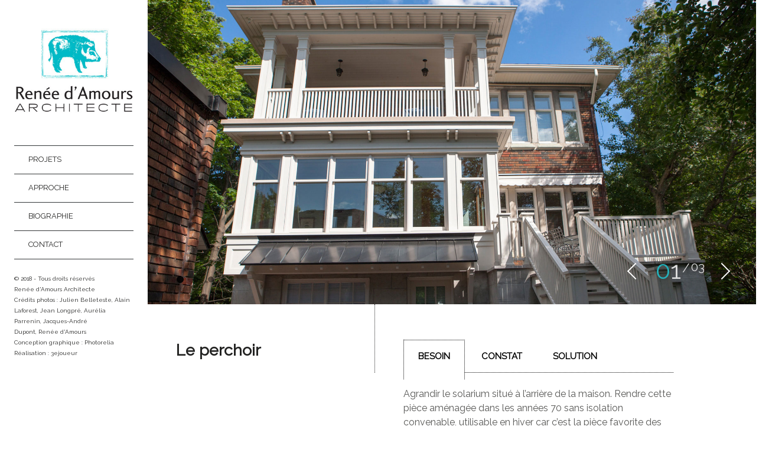

--- FILE ---
content_type: text/html; charset=UTF-8
request_url: http://www.damoursarchitecte.com/lens_portfolio/le-perchoir/
body_size: 43592
content:
<!DOCTYPE html>
<!--[if lt IE 7]> <html class="lt-ie9 lt-ie8 lt-ie7" lang="fr-FR"> <![endif]-->
<!--[if IE 7]>    <html class="lt-ie9 lt-ie8" lang="fr-FR"> <![endif]-->
<!--[if IE 8]>    <html class="lt-ie9" lang="fr-FR"> <![endif]-->
<!--[if gt IE 8]><!--> <html lang="fr-FR"  class="no-android-browser"> <!--<![endif]-->
<head>
<meta http-equiv="content-type" content="text/html; charset=UTF-8">
<meta name="viewport" content="width=device-width, initial-scale=1">
<title>Le perchoir | Renée d&#039;Amours Architecte</title>
<link rel="profile" href="http://gmpg.org/xfn/11">

<link rel="pingback" href="http://www.damoursarchitecte.com/xmlrpc.php">
<meta http-equiv="X-UA-Compatible" content="IE=edge,chrome=1">

<meta name="HandheldFriendly" content="True">
<meta name="apple-touch-fullscreen" content="yes" />
<meta name="MobileOptimized" content="320">
<link rel="pingback" href="http://www.damoursarchitecte.com/xmlrpc.php">

<meta name='robots' content='max-image-preview:large' />
<link rel='dns-prefetch' href='//maps.google.com' />
<link rel='dns-prefetch' href='//fonts.googleapis.com' />
<link rel="alternate" type="application/rss+xml" title="Renée d&#039;Amours Architecte &raquo; Flux" href="http://www.damoursarchitecte.com/feed/" />
<link rel="alternate" type="application/rss+xml" title="Renée d&#039;Amours Architecte &raquo; Flux des commentaires" href="http://www.damoursarchitecte.com/comments/feed/" />
<link rel="alternate" title="oEmbed (JSON)" type="application/json+oembed" href="http://www.damoursarchitecte.com/wp-json/oembed/1.0/embed?url=http%3A%2F%2Fwww.damoursarchitecte.com%2Flens_portfolio%2Fle-perchoir%2F" />
<link rel="alternate" title="oEmbed (XML)" type="text/xml+oembed" href="http://www.damoursarchitecte.com/wp-json/oembed/1.0/embed?url=http%3A%2F%2Fwww.damoursarchitecte.com%2Flens_portfolio%2Fle-perchoir%2F&#038;format=xml" />
<style id='wp-img-auto-sizes-contain-inline-css' type='text/css'>
img:is([sizes=auto i],[sizes^="auto," i]){contain-intrinsic-size:3000px 1500px}
/*# sourceURL=wp-img-auto-sizes-contain-inline-css */
</style>
<link rel='stylesheet' id='google-webfonts-css' href='http://fonts.googleapis.com/css?family=Roboto%3A300%2C500%2C300italic%2C500italic%7COpen+Sans%3A300%2C400%2C700%2C300italic%2C400italic%2C700italic%7CJosefin+Slab%3A400%2C600%2C700%7CCrimson+Text%3A400%2C400italic&#038;ver=eb9e87ebcf63dcdecf9d9664e0f1b0e0' type='text/css' media='all' />
<link rel='stylesheet' id='wpgrade-main-style-css' href='http://www.damoursarchitecte.com/wp-content/themes/lens/theme-content/css/style.css?ver=201405131803' type='text/css' media='all' />
<style id='wpgrade-main-style-inline-css' type='text/css'>

.inverse a,
.highlighted,
blockquote:before,
.emphasized:before,
.menu-item--main:hover > a,
.menu-item--main:focus > a,
.menu-item--main:active > a,
.menu-item--main.current-menu-item > a,
.menu-item--main.current-menu-ancestor > a,
.menu-item--main.current-menu-parent > a,
.mosaic__filter-item.active, .mosaic__filter-item:hover,
.complete i,
.liked i,
.article-timestamp--single .article-timestamp__date,
a:hover > i.pixcode--icon,
.btn:hover, .wpcf7-submit:hover, .form-submit #comment-submit:hover,
.widget--header a:hover,
a.site-home-link, .site-navigation--mobile .menu-item:hover > a,
.site-navigation--mobile .menu-item.current-menu-ancestor > a, 
.site-navigation--mobile .menu-item.current-menu-parent > a,
.site-navigation--mobile .menu-item.current-menu-item > a,
.cart--widget .cart-link:hover,
.mosaic__pagination .prev:hover, .mosaic__pagination .next:hover {
    color: #25afb9;
}

.rsNavSelected,
.pin_ring--outer,
.liked i,
.btn, .wpcf7-submit, .form-submit #comment-submit,
.progressbar__progress,
.rsNavSelected,
.product__badge, .cart--widget .cart__btn .cart-size,
.woocommerce-page .woocommerce-message .pixcode--icon,
.woocommerce-page .woocommerce-info .pixcode--icon {
    background-color: #25afb9;
}

.image__item-meta, .mfp-video:hover .image__item-meta, .external_url:hover .image__item-meta, .article--product:hover .product__container {
    background-color: #25afb9;
    background-color: rgba(37,175,185, 0.8);
}

.mosaic__item--page-title-mobile .image__item-meta
.touch .mosaic__item--page-title .image__item-meta, .touch .mosaic__item--page-title-mobile .image__item-meta {
    background-color: rgba(37,175,185, 0.8);
}

.loading .pace .pace-activity,
.no-touch .arrow-button:hover {
    border-color: #25afb9 ;
}

.loading .pace .pace-activity {
    border-top-color: transparent;
}

.menu-item--main.current-menu-item:after,
.menu-item--main.current-menu-ancestor:after,
.menu-item--main.current-menu-parent:after,
.menu-item--main:hover:after,
.menu-item--main:focus:after,
.menu-item--main:active:after,
.site-navigation--mobile .menu-item.current-menu-parent:after, 
.site-navigation--mobile .menu-item:hover:after, 
.site-navigation--mobile .menu-item:focus:after, 
.site-navigation--mobile .menu-item:active:after  {
    border-top-color: #25afb9 ;
}

.header:before {
    background-image: -webkit-gradient(linear, 50% 0%, 50% 100%, color-stop(50%, #25afb9), color-stop(100%, #464a4d));
    background-image: -webkit-linear-gradient(#25afb9 50%, #464a4d);
    background-image: -moz-linear-gradient(#25afb9 50%, #464a4d);
    background-image: -o-linear-gradient(#25afb9 50%, #464a4d);
    background-image: linear-gradient(#25afb9 50%, #464a4d);
}

.lt-ie9 .header:before {
    filter: progid:DXImageTransform.Microsoft.gradient(gradientType=0, startColorstr='#FFFFFC00', endColorstr='#FF464A4D');
}


html,
.wpcf7-form-control:not([type="submit"]),
.wp-caption-text,
blockquote:before,
ol li,
.comment__timestamp,
.meta-box__box-title,
.header-quote-content blockquote .author_description,
.testimonial__author-title,
.widget-content {
    font-family: Raleway;
}

.count, .count sup,
.header-quote-content blockquote,
.article-timestamp,
.progressbar__title,
.progressbar__tooltip,
.testimonial__content,
.testimonial__author-name,
.tweet__meta,
.search-query,
.mfp-title,
.entry__content ul li,
.hN, .alpha, h1,
.beta, h2, .gamma, h3,
.masonry__item .entry__title,
.single-portfolio-fullwidth .entry__title,
.delta, h4, .epsilon, h5, .zeta, h6,
.comment__author-name,
.entry__meta-box a {
    font-family: Raleway}

.image__plus-icon,
.image_item-description,
.image_item-category,
.btn, .wpcf7-submit, .form-submit #comment-submit,
.header,
.header .hN,
.header .alpha,
.header h1,
.header .beta,
.header h2,
.header .gamma,
.header h3,
.header .masonry__item .entry__title,
.masonry__item .header .entry__title,
.header .single-portfolio-fullwidth .entry__title,
.single-portfolio-fullwidth .header .entry__title,
.header .delta,
.header h4,
.header .epsilon,
.header h5,
.header .zeta,
.header h6,
.footer .hN,
.footer .alpha, .footer h1,
.footer .beta,
.footer h2,
.footer .gamma,
.footer h3,
.footer .masonry__item .entry__title,
.masonry__item .footer .entry__title,
.footer .single-portfolio-fullwidth .entry__title,
.single-portfolio-fullwidth .footer .entry__title,
.footer .delta,
.footer h4,
.footer .epsilon,
.footer h5,
.footer .zeta,
.footer h6,
.text-link,
.projects_nav-item a {
    font-family: Raleway;
}


/*# sourceURL=wpgrade-main-style-inline-css */
</style>
<style id='wp-emoji-styles-inline-css' type='text/css'>

	img.wp-smiley, img.emoji {
		display: inline !important;
		border: none !important;
		box-shadow: none !important;
		height: 1em !important;
		width: 1em !important;
		margin: 0 0.07em !important;
		vertical-align: -0.1em !important;
		background: none !important;
		padding: 0 !important;
	}
/*# sourceURL=wp-emoji-styles-inline-css */
</style>
<style id='wp-block-library-inline-css' type='text/css'>
:root{--wp-block-synced-color:#7a00df;--wp-block-synced-color--rgb:122,0,223;--wp-bound-block-color:var(--wp-block-synced-color);--wp-editor-canvas-background:#ddd;--wp-admin-theme-color:#007cba;--wp-admin-theme-color--rgb:0,124,186;--wp-admin-theme-color-darker-10:#006ba1;--wp-admin-theme-color-darker-10--rgb:0,107,160.5;--wp-admin-theme-color-darker-20:#005a87;--wp-admin-theme-color-darker-20--rgb:0,90,135;--wp-admin-border-width-focus:2px}@media (min-resolution:192dpi){:root{--wp-admin-border-width-focus:1.5px}}.wp-element-button{cursor:pointer}:root .has-very-light-gray-background-color{background-color:#eee}:root .has-very-dark-gray-background-color{background-color:#313131}:root .has-very-light-gray-color{color:#eee}:root .has-very-dark-gray-color{color:#313131}:root .has-vivid-green-cyan-to-vivid-cyan-blue-gradient-background{background:linear-gradient(135deg,#00d084,#0693e3)}:root .has-purple-crush-gradient-background{background:linear-gradient(135deg,#34e2e4,#4721fb 50%,#ab1dfe)}:root .has-hazy-dawn-gradient-background{background:linear-gradient(135deg,#faaca8,#dad0ec)}:root .has-subdued-olive-gradient-background{background:linear-gradient(135deg,#fafae1,#67a671)}:root .has-atomic-cream-gradient-background{background:linear-gradient(135deg,#fdd79a,#004a59)}:root .has-nightshade-gradient-background{background:linear-gradient(135deg,#330968,#31cdcf)}:root .has-midnight-gradient-background{background:linear-gradient(135deg,#020381,#2874fc)}:root{--wp--preset--font-size--normal:16px;--wp--preset--font-size--huge:42px}.has-regular-font-size{font-size:1em}.has-larger-font-size{font-size:2.625em}.has-normal-font-size{font-size:var(--wp--preset--font-size--normal)}.has-huge-font-size{font-size:var(--wp--preset--font-size--huge)}.has-text-align-center{text-align:center}.has-text-align-left{text-align:left}.has-text-align-right{text-align:right}.has-fit-text{white-space:nowrap!important}#end-resizable-editor-section{display:none}.aligncenter{clear:both}.items-justified-left{justify-content:flex-start}.items-justified-center{justify-content:center}.items-justified-right{justify-content:flex-end}.items-justified-space-between{justify-content:space-between}.screen-reader-text{border:0;clip-path:inset(50%);height:1px;margin:-1px;overflow:hidden;padding:0;position:absolute;width:1px;word-wrap:normal!important}.screen-reader-text:focus{background-color:#ddd;clip-path:none;color:#444;display:block;font-size:1em;height:auto;left:5px;line-height:normal;padding:15px 23px 14px;text-decoration:none;top:5px;width:auto;z-index:100000}html :where(.has-border-color){border-style:solid}html :where([style*=border-top-color]){border-top-style:solid}html :where([style*=border-right-color]){border-right-style:solid}html :where([style*=border-bottom-color]){border-bottom-style:solid}html :where([style*=border-left-color]){border-left-style:solid}html :where([style*=border-width]){border-style:solid}html :where([style*=border-top-width]){border-top-style:solid}html :where([style*=border-right-width]){border-right-style:solid}html :where([style*=border-bottom-width]){border-bottom-style:solid}html :where([style*=border-left-width]){border-left-style:solid}html :where(img[class*=wp-image-]){height:auto;max-width:100%}:where(figure){margin:0 0 1em}html :where(.is-position-sticky){--wp-admin--admin-bar--position-offset:var(--wp-admin--admin-bar--height,0px)}@media screen and (max-width:600px){html :where(.is-position-sticky){--wp-admin--admin-bar--position-offset:0px}}

/*# sourceURL=wp-block-library-inline-css */
</style><style id='global-styles-inline-css' type='text/css'>
:root{--wp--preset--aspect-ratio--square: 1;--wp--preset--aspect-ratio--4-3: 4/3;--wp--preset--aspect-ratio--3-4: 3/4;--wp--preset--aspect-ratio--3-2: 3/2;--wp--preset--aspect-ratio--2-3: 2/3;--wp--preset--aspect-ratio--16-9: 16/9;--wp--preset--aspect-ratio--9-16: 9/16;--wp--preset--color--black: #000000;--wp--preset--color--cyan-bluish-gray: #abb8c3;--wp--preset--color--white: #ffffff;--wp--preset--color--pale-pink: #f78da7;--wp--preset--color--vivid-red: #cf2e2e;--wp--preset--color--luminous-vivid-orange: #ff6900;--wp--preset--color--luminous-vivid-amber: #fcb900;--wp--preset--color--light-green-cyan: #7bdcb5;--wp--preset--color--vivid-green-cyan: #00d084;--wp--preset--color--pale-cyan-blue: #8ed1fc;--wp--preset--color--vivid-cyan-blue: #0693e3;--wp--preset--color--vivid-purple: #9b51e0;--wp--preset--gradient--vivid-cyan-blue-to-vivid-purple: linear-gradient(135deg,rgb(6,147,227) 0%,rgb(155,81,224) 100%);--wp--preset--gradient--light-green-cyan-to-vivid-green-cyan: linear-gradient(135deg,rgb(122,220,180) 0%,rgb(0,208,130) 100%);--wp--preset--gradient--luminous-vivid-amber-to-luminous-vivid-orange: linear-gradient(135deg,rgb(252,185,0) 0%,rgb(255,105,0) 100%);--wp--preset--gradient--luminous-vivid-orange-to-vivid-red: linear-gradient(135deg,rgb(255,105,0) 0%,rgb(207,46,46) 100%);--wp--preset--gradient--very-light-gray-to-cyan-bluish-gray: linear-gradient(135deg,rgb(238,238,238) 0%,rgb(169,184,195) 100%);--wp--preset--gradient--cool-to-warm-spectrum: linear-gradient(135deg,rgb(74,234,220) 0%,rgb(151,120,209) 20%,rgb(207,42,186) 40%,rgb(238,44,130) 60%,rgb(251,105,98) 80%,rgb(254,248,76) 100%);--wp--preset--gradient--blush-light-purple: linear-gradient(135deg,rgb(255,206,236) 0%,rgb(152,150,240) 100%);--wp--preset--gradient--blush-bordeaux: linear-gradient(135deg,rgb(254,205,165) 0%,rgb(254,45,45) 50%,rgb(107,0,62) 100%);--wp--preset--gradient--luminous-dusk: linear-gradient(135deg,rgb(255,203,112) 0%,rgb(199,81,192) 50%,rgb(65,88,208) 100%);--wp--preset--gradient--pale-ocean: linear-gradient(135deg,rgb(255,245,203) 0%,rgb(182,227,212) 50%,rgb(51,167,181) 100%);--wp--preset--gradient--electric-grass: linear-gradient(135deg,rgb(202,248,128) 0%,rgb(113,206,126) 100%);--wp--preset--gradient--midnight: linear-gradient(135deg,rgb(2,3,129) 0%,rgb(40,116,252) 100%);--wp--preset--font-size--small: 13px;--wp--preset--font-size--medium: 20px;--wp--preset--font-size--large: 36px;--wp--preset--font-size--x-large: 42px;--wp--preset--spacing--20: 0.44rem;--wp--preset--spacing--30: 0.67rem;--wp--preset--spacing--40: 1rem;--wp--preset--spacing--50: 1.5rem;--wp--preset--spacing--60: 2.25rem;--wp--preset--spacing--70: 3.38rem;--wp--preset--spacing--80: 5.06rem;--wp--preset--shadow--natural: 6px 6px 9px rgba(0, 0, 0, 0.2);--wp--preset--shadow--deep: 12px 12px 50px rgba(0, 0, 0, 0.4);--wp--preset--shadow--sharp: 6px 6px 0px rgba(0, 0, 0, 0.2);--wp--preset--shadow--outlined: 6px 6px 0px -3px rgb(255, 255, 255), 6px 6px rgb(0, 0, 0);--wp--preset--shadow--crisp: 6px 6px 0px rgb(0, 0, 0);}:where(.is-layout-flex){gap: 0.5em;}:where(.is-layout-grid){gap: 0.5em;}body .is-layout-flex{display: flex;}.is-layout-flex{flex-wrap: wrap;align-items: center;}.is-layout-flex > :is(*, div){margin: 0;}body .is-layout-grid{display: grid;}.is-layout-grid > :is(*, div){margin: 0;}:where(.wp-block-columns.is-layout-flex){gap: 2em;}:where(.wp-block-columns.is-layout-grid){gap: 2em;}:where(.wp-block-post-template.is-layout-flex){gap: 1.25em;}:where(.wp-block-post-template.is-layout-grid){gap: 1.25em;}.has-black-color{color: var(--wp--preset--color--black) !important;}.has-cyan-bluish-gray-color{color: var(--wp--preset--color--cyan-bluish-gray) !important;}.has-white-color{color: var(--wp--preset--color--white) !important;}.has-pale-pink-color{color: var(--wp--preset--color--pale-pink) !important;}.has-vivid-red-color{color: var(--wp--preset--color--vivid-red) !important;}.has-luminous-vivid-orange-color{color: var(--wp--preset--color--luminous-vivid-orange) !important;}.has-luminous-vivid-amber-color{color: var(--wp--preset--color--luminous-vivid-amber) !important;}.has-light-green-cyan-color{color: var(--wp--preset--color--light-green-cyan) !important;}.has-vivid-green-cyan-color{color: var(--wp--preset--color--vivid-green-cyan) !important;}.has-pale-cyan-blue-color{color: var(--wp--preset--color--pale-cyan-blue) !important;}.has-vivid-cyan-blue-color{color: var(--wp--preset--color--vivid-cyan-blue) !important;}.has-vivid-purple-color{color: var(--wp--preset--color--vivid-purple) !important;}.has-black-background-color{background-color: var(--wp--preset--color--black) !important;}.has-cyan-bluish-gray-background-color{background-color: var(--wp--preset--color--cyan-bluish-gray) !important;}.has-white-background-color{background-color: var(--wp--preset--color--white) !important;}.has-pale-pink-background-color{background-color: var(--wp--preset--color--pale-pink) !important;}.has-vivid-red-background-color{background-color: var(--wp--preset--color--vivid-red) !important;}.has-luminous-vivid-orange-background-color{background-color: var(--wp--preset--color--luminous-vivid-orange) !important;}.has-luminous-vivid-amber-background-color{background-color: var(--wp--preset--color--luminous-vivid-amber) !important;}.has-light-green-cyan-background-color{background-color: var(--wp--preset--color--light-green-cyan) !important;}.has-vivid-green-cyan-background-color{background-color: var(--wp--preset--color--vivid-green-cyan) !important;}.has-pale-cyan-blue-background-color{background-color: var(--wp--preset--color--pale-cyan-blue) !important;}.has-vivid-cyan-blue-background-color{background-color: var(--wp--preset--color--vivid-cyan-blue) !important;}.has-vivid-purple-background-color{background-color: var(--wp--preset--color--vivid-purple) !important;}.has-black-border-color{border-color: var(--wp--preset--color--black) !important;}.has-cyan-bluish-gray-border-color{border-color: var(--wp--preset--color--cyan-bluish-gray) !important;}.has-white-border-color{border-color: var(--wp--preset--color--white) !important;}.has-pale-pink-border-color{border-color: var(--wp--preset--color--pale-pink) !important;}.has-vivid-red-border-color{border-color: var(--wp--preset--color--vivid-red) !important;}.has-luminous-vivid-orange-border-color{border-color: var(--wp--preset--color--luminous-vivid-orange) !important;}.has-luminous-vivid-amber-border-color{border-color: var(--wp--preset--color--luminous-vivid-amber) !important;}.has-light-green-cyan-border-color{border-color: var(--wp--preset--color--light-green-cyan) !important;}.has-vivid-green-cyan-border-color{border-color: var(--wp--preset--color--vivid-green-cyan) !important;}.has-pale-cyan-blue-border-color{border-color: var(--wp--preset--color--pale-cyan-blue) !important;}.has-vivid-cyan-blue-border-color{border-color: var(--wp--preset--color--vivid-cyan-blue) !important;}.has-vivid-purple-border-color{border-color: var(--wp--preset--color--vivid-purple) !important;}.has-vivid-cyan-blue-to-vivid-purple-gradient-background{background: var(--wp--preset--gradient--vivid-cyan-blue-to-vivid-purple) !important;}.has-light-green-cyan-to-vivid-green-cyan-gradient-background{background: var(--wp--preset--gradient--light-green-cyan-to-vivid-green-cyan) !important;}.has-luminous-vivid-amber-to-luminous-vivid-orange-gradient-background{background: var(--wp--preset--gradient--luminous-vivid-amber-to-luminous-vivid-orange) !important;}.has-luminous-vivid-orange-to-vivid-red-gradient-background{background: var(--wp--preset--gradient--luminous-vivid-orange-to-vivid-red) !important;}.has-very-light-gray-to-cyan-bluish-gray-gradient-background{background: var(--wp--preset--gradient--very-light-gray-to-cyan-bluish-gray) !important;}.has-cool-to-warm-spectrum-gradient-background{background: var(--wp--preset--gradient--cool-to-warm-spectrum) !important;}.has-blush-light-purple-gradient-background{background: var(--wp--preset--gradient--blush-light-purple) !important;}.has-blush-bordeaux-gradient-background{background: var(--wp--preset--gradient--blush-bordeaux) !important;}.has-luminous-dusk-gradient-background{background: var(--wp--preset--gradient--luminous-dusk) !important;}.has-pale-ocean-gradient-background{background: var(--wp--preset--gradient--pale-ocean) !important;}.has-electric-grass-gradient-background{background: var(--wp--preset--gradient--electric-grass) !important;}.has-midnight-gradient-background{background: var(--wp--preset--gradient--midnight) !important;}.has-small-font-size{font-size: var(--wp--preset--font-size--small) !important;}.has-medium-font-size{font-size: var(--wp--preset--font-size--medium) !important;}.has-large-font-size{font-size: var(--wp--preset--font-size--large) !important;}.has-x-large-font-size{font-size: var(--wp--preset--font-size--x-large) !important;}
/*# sourceURL=global-styles-inline-css */
</style>

<style id='classic-theme-styles-inline-css' type='text/css'>
/*! This file is auto-generated */
.wp-block-button__link{color:#fff;background-color:#32373c;border-radius:9999px;box-shadow:none;text-decoration:none;padding:calc(.667em + 2px) calc(1.333em + 2px);font-size:1.125em}.wp-block-file__button{background:#32373c;color:#fff;text-decoration:none}
/*# sourceURL=/wp-includes/css/classic-themes.min.css */
</style>
<link rel='stylesheet' id='contact-form-7-css' href='http://www.damoursarchitecte.com/wp-content/plugins/contact-form-7/includes/css/styles.css?ver=6.1.4' type='text/css' media='all' />
<link rel='stylesheet' id='child-theme-style-css' href='http://www.damoursarchitecte.com/wp-content/themes/reneedamours/style.css?ver=eb9e87ebcf63dcdecf9d9664e0f1b0e0' type='text/css' media='all' />
<script type="text/javascript" src="http://www.damoursarchitecte.com/wp-includes/js/jquery/jquery.min.js?ver=3.7.1" id="jquery-core-js"></script>
<script type="text/javascript" src="http://www.damoursarchitecte.com/wp-includes/js/jquery/jquery-migrate.min.js?ver=3.4.1" id="jquery-migrate-js"></script>
<script type="text/javascript" src="http://www.damoursarchitecte.com/wp-content/themes/lens/theme-content/js/vendor/modernizr-2.6.2.min.js?ver=eb9e87ebcf63dcdecf9d9664e0f1b0e0" id="modernizr-js"></script>
<link rel="https://api.w.org/" href="http://www.damoursarchitecte.com/wp-json/" /><link rel="EditURI" type="application/rsd+xml" title="RSD" href="http://www.damoursarchitecte.com/xmlrpc.php?rsd" />

<link rel="canonical" href="http://www.damoursarchitecte.com/lens_portfolio/le-perchoir/" />
<link rel='shortlink' href='http://www.damoursarchitecte.com/?p=493' />
<link rel='icon' href="http://www.damoursarchitecte.com/wp-content/uploads/2014/03/favicon-damours.jpg" >
<link rel="apple-touch-icon" href="http://www.damoursarchitecte.com/wp-content/uploads/2014/04/rd_logo77px.jpg" >
<meta name="msapplication-TileColor" content="#f01d4f">
<meta name="msapplication-TileImage" content="http://www.damoursarchitecte.com/wp-content/uploads/2014/03/logo-damours-144x144px.jpg" >
<style type="text/css">
	span.oe_textdirection { unicode-bidi: bidi-override; direction: rtl; }
	span.oe_displaynone { display: none; }
</style>

<script type="text/javascript">

	WebFontConfig = {
		google: { families: ["Raleway","Raleway","Raleway"] }
	};
	(function() {
		var wf = document.createElement('script');
		wf.src = (document.location.protocol == 'https:' ? 'https' : 'http') +
			'://ajax.googleapis.com/ajax/libs/webfont/1/webfont.js';
		wf.type = 'text/javascript';
		wf.async = 'true';
		var s = document.getElementsByTagName('script')[0];
		s.parentNode.insertBefore(wf, s);
	})();

</script>

</head>
<body class="wp-singular lens_portfolio-template-default single single-lens_portfolio postid-493 wp-theme-lens wp-child-theme-reneedamours single-portfolio-fullwidth header-inverse" data-ajaxloading data-smoothscrolling >
    <div class="pace">
        <div class="pace-activity"></div>
    </div>
    <div id="page">
        <nav class="navigation  navigation--mobile">
            <h2 class="accessibility">Primary Mobile Navigation</h2>
            <nav class="menu-header-menu-container"><ul id="wpgrade-main-nav-mobile" class="site-navigation site-navigation--main site-navigation--mobile"><li id="menu-item-401" class="menu-item menu-item-type-post_type menu-item-object-page menu-item-home menu-item-401"><a href="http://www.damoursarchitecte.com/">Projets</a></li>
<li id="menu-item-430" class="menu-item menu-item-type-post_type menu-item-object-page menu-item-430"><a href="http://www.damoursarchitecte.com/approche/">Approche</a></li>
<li id="menu-item-787" class="menu-item menu-item-type-post_type menu-item-object-page menu-item-787"><a href="http://www.damoursarchitecte.com/biographie-2/">Biographie</a></li>
<li id="menu-item-987" class="menu-item menu-item-type-post_type menu-item-object-page menu-item-987"><a href="http://www.damoursarchitecte.com/contact/">Contact</a></li>
</ul></nav>            <div class="nav-meta">
                                        
                <div class="site-info">
                    <p style="font-size: 10px;">© 2018 - Tous droits réservés<br />
Renée d'Amours Architecte<br />
Crédits photos : Julien Belleteste, Alain Laforest, Jean Longpré, Aurélia Parrenin, Jacques-André Dupont, Renée d'Amours<br />
Conception graphique : <a title="Photorelia" href="http://www.photorelia.com/" target="_blank" rel="noopener">Photorelia<br />
</a>Réalisation : <a title="3ejoueur" href="http://www.3ejoueur.com" target="_blank" rel="noopener">3ejoueur</a></p>
<p style="font-size: 11px;">
                </div><!-- .site-info -->
            </div>  
        </nav>        
        <div class="wrapper">
            <div class="header" data-smoothscrolling>
    <header class="site-header">
        <div class="site-header__branding">
                            <div class="site-logo site-logo--image site-logo--image-2x">
                    <a class="site-home-link" href="http://www.damoursarchitecte.com" title="Renée d&#039;Amours Architecte">
                                                <img src="http://www.damoursarchitecte.com/wp-content/uploads/2014/04/zf4-logodamours-200px.jpg" data-logo2x="http://www.damoursarchitecte.com/wp-content/uploads/2014/04/rd_logo_mobile.png" rel="logo" alt="Renée d&#039;Amours Architecte"/>
                    </a>
                </div>
                    </div>
        <!-- <span class="site-navigation__trigger js-nav-trigger"><i class="icon-reorder"></i><i class="icon-remove"></i></span> -->
        <div class="site-navigation__trigger js-nav-trigger"><span class="nav-icon"></span></div>
        <div class="header__inner-wrap">
            <div id="navigation" class="djax-updatable">
                <nav class="menu-header-menu-container"><ul id="wpgrade-main-nav-desktop" class="site-navigation site-navigation--main"><li id="nav-menu-item-401" class="site-navigation__menu-item  menu-item menu-item--main menu-item--even menu-item-depth-0 menu-item menu-item-type-post_type menu-item-object-page menu-item-home"><a href="http://www.damoursarchitecte.com/" class="menu-link main-menu-link">Projets</a></li>
<li id="nav-menu-item-430" class="site-navigation__menu-item  menu-item menu-item--main menu-item--even menu-item-depth-0 menu-item menu-item-type-post_type menu-item-object-page"><a href="http://www.damoursarchitecte.com/approche/" class="menu-link main-menu-link">Approche</a></li>
<li id="nav-menu-item-787" class="site-navigation__menu-item  menu-item menu-item--main menu-item--even menu-item-depth-0 menu-item menu-item-type-post_type menu-item-object-page"><a href="http://www.damoursarchitecte.com/biographie-2/" class="menu-link main-menu-link">Biographie</a></li>
<li id="nav-menu-item-987" class="site-navigation__menu-item  menu-item menu-item--main menu-item--even menu-item-depth-0 menu-item menu-item-type-post_type menu-item-object-page"><a href="http://www.damoursarchitecte.com/contact/" class="menu-link main-menu-link">Contact</a></li>
</ul></nav>            </div>
            
        </div>
    </header>
        <footer id="colophon" class="site-footer" role="contentinfo">
        
        <div class="site-info text--right">
            <p style="font-size: 10px;">© 2018 - Tous droits réservés<br />
Renée d'Amours Architecte<br />
Crédits photos : Julien Belleteste, Alain Laforest, Jean Longpré, Aurélia Parrenin, Jacques-André Dupont, Renée d'Amours<br />
Conception graphique : <a title="Photorelia" href="http://www.photorelia.com/" target="_blank" rel="noopener">Photorelia<br />
</a>Réalisation : <a title="3ejoueur" href="http://www.3ejoueur.com" target="_blank" rel="noopener">3ejoueur</a></p>
<p style="font-size: 11px;">
        </div><!-- .site-info -->
    </footer><!-- #colophon -->
</div><!-- .header --><div id="main" class="content djax-updatable">
	    <div class="featured-image">
                <div class="pixslider js-pixslider" 
            data-bullets 
            data-customarrows
            data-sliderpauseonhover 
            data-imagealigncenter data-imagescale="fill" 
            data-slidertransition="move"
             >
            	                <div class="pixslider__slide" itemtype="http://schema.org/ImageObject" >
	                    <img src="http://www.damoursarchitecte.com/wp-content/uploads/2014/04/1-perchoir_a1z9862.jpg" class="rsImg" alt="Renée d'Amours Architecte - Projet Perchoir 1" itemprop="contentURL" />
                         
	                </div>
                	                <div class="pixslider__slide" itemtype="http://schema.org/ImageObject" >
	                    <img src="http://www.damoursarchitecte.com/wp-content/uploads/2014/04/2-perchoir_a1z9864.jpg" class="rsImg" alt="Renée d'Amours Architecte - Projet Perchoir 2" itemprop="contentURL" />
                         
	                </div>
                	                <div class="pixslider__slide" itemtype="http://schema.org/ImageObject" >
	                    <img src="http://www.damoursarchitecte.com/wp-content/uploads/2014/04/3-perchoir_a1z9743.jpg" class="rsImg" alt="Renée d'Amours Architecte - Projet Perchoir 3" itemprop="contentURL" />
                         
	                </div>
                        </div>
    </div>
           

    <div class="page-content single-portfolio-fullwidth">
        <div class="page-main">
            <article id="post-493" class="entry__body post-493 lens_portfolio type-lens_portfolio status-publish has-post-thumbnail hentry lens_portfolio_categories-projet">
                <div class="row">
                    <div class="project--fullwidth__header">
                        <header class="entry__header">
                            <h1 class="entry__title">Le perchoir</h1>
                            <div class="entry__meta entry__meta--project cf hand-visible">
							 
							                                    
							<div class="entry__meta-box meta-box--categories">
								<span class="meta-box__box-title">Rempli sous: </span>
																<a href="http://www.damoursarchitecte.com/portfolio-category/projet/" rel="category">
									Projet								</a>
															</div>
							 
                            </div>
                        </header><!-- .entry-header -->
                    </div>
                    <div class="project--fullwidth__content">
                        <div class="entry__content project-entry-content">
                            <div class="pixcode  pixcode--tabs">
    <ul class="pixcode--tabs__nav  nav  nav-tabs">
                        <li class="active">
	                <a href="#ui-tab-069767b0ab0dea" data-toggle="tab">Besoin</a>                </li>
                            <li class="">
	                <a href="#ui-tab-169767b0ab0def" data-toggle="tab">Constat</a>                </li>
                            <li class="">
	                <a href="#ui-tab-269767b0ab0df0" data-toggle="tab">Solution</a>                </li>
                </ul>
    <div class="pixcode--tabs__content  tab-content">
                        <div class="tab-pane active" id="ui-tab-069767b0ab0dea">
                    
<p>Agrandir le solarium situé à l’arrière de la maison. Rendre cette pièce aménagée dans les années 70 sans isolation convenable, utilisable en hiver car c’est la pièce favorite des propriétaires de la maison.</p>
                </div>
                            <div class="tab-pane " id="ui-tab-169767b0ab0def">
                    
<p>La principale caractéristique du solarium c’est qu’une fois à l’intérieur on a l’impression d’être suspendus dans la nature. Ces clients aiment l’extérieur mais ne fréquentent ni le balcon ni la cour arrière de leur maison. Ils considèrent que ces espaces manquent d’intimité et ont l’impression de s’y trouver chez les voisins.</p>
                </div>
                            <div class="tab-pane " id="ui-tab-269767b0ab0df0">
                    
<p>Refonte de la partie arrière de la maison en conservant les dimensions originales et l’esprit de ce lieu d’exception. Augmentation de l’impression de corpulence de la structure pour la rendre compatible avec le style général de la maison. Préservation de l’impression de suspension ressentie en utilisant des matériaux légers. Ajout d’intimité en choisissant des gardes corps plus volumineux et en ajoutant une couverture au balcon situé à l’étage supérieur. Les propriétaires profitent désormais abondement de la totalité de cet espace en toute intimité.</p>
                </div>
                </div>
    <hr class="separator  separator--striped">
</div>                        </div><!-- .entry__content -->
                    </div>
                </div>
                <footer class="entry__meta entry__body cf to-hand-visible">

                    <hr class="separator separator--dotted" />

                    <div class="entry__meta entry__meta--project cf">
                         
                                                            
						<div class="entry__meta-box meta-box--categories">
							<span class="meta-box__box-title">Rempli sous: </span>
														<a href="http://www.damoursarchitecte.com/portfolio-category/projet/" rel="category">
								Projet							</a>
													</div>
                         
                    </div>                
                </footer>

                <div class="row">
                    <div class="project--fullwidth__separator--header">
                    	<!--3ejoueur-->
                        <!--<hr class="separator separator--striped separator--full-left"/>-->
                    </div>
                    <div class="project--fullwidth__separator--content">
                    	<!--3ejoueur-->
                        <!--<hr class="separator separator--striped"/>-->
                    </div>
                </div>

                <footer class="entry__meta  entry__meta--social  entry__body  flexbox  cf">
                                    </footer><!-- .entry-meta -->
                            </article><!-- #post -->
                        <section class="related-projects_container entry__body">
                <header class="related-projects_header">
                                       <nav class="projects_nav">
                       <ul class="projects_nav-list">
                           <li class="projects_nav-item">
                                <a href="http://www.damoursarchitecte.com/lens_portfolio/le-remue-meninges/" rel="next"><span class="prev">&#8592;</span>Précédent</a>                            </li>
                           <li class="projects_nav-item">
                                <a href="http://www.damoursarchitecte.com/projets/">
                                    Tous les projets                                </a>
                            </li>
                            <li class="projects_nav-item">
                                <a href="http://www.damoursarchitecte.com/lens_portfolio/le-monastere/" rel="prev">Next<span class="next">&#8594;</span></a>                            </li>
                       </ul>
                   </nav>
                </header>        
                            </section>
        </div>
    </div><!-- #page-content -->
</div><!-- .content -->        </div><!-- .wrapper -->
                    <div id="footer-sidebar" class="content">
                <div id="footer-sidebar1">
                <aside id="randomtext-2" class="widget randomtext"><blockquote class="pixcode  pixcode--testimonial  testimonial testimonial--small-text">
    <div class="testimonial__content">

Nous construisons comme nous écrivons : pour garder à l’esprit ce qui compte pour nous.

</div>

    
        
            <div class="testimonial__author-name">Alain de Botton</div>
        
        
        
    </blockquote>
</aside>                </div>
            </div>
    </div><!-- #page -->
<!-- Google Analytics tracking code test -->
<script>
  (function(i,s,o,g,r,a,m){i['GoogleAnalyticsObject']=r;i[r]=i[r]||function(){
  (i[r].q=i[r].q||[]).push(arguments)},i[r].l=1*new Date();a=s.createElement(o),
  m=s.getElementsByTagName(o)[0];a.async=1;a.src=g;m.parentNode.insertBefore(a,m)
  })(window,document,'script','//www.google-analytics.com/analytics.js','ga');

  ga('create', 'UA-49882277-1', 'damoursarchitecte.com');
  ga('send', 'pageview');

</script>
<script type="speculationrules">
{"prefetch":[{"source":"document","where":{"and":[{"href_matches":"/*"},{"not":{"href_matches":["/wp-*.php","/wp-admin/*","/wp-content/uploads/*","/wp-content/*","/wp-content/plugins/*","/wp-content/themes/reneedamours/*","/wp-content/themes/lens/*","/*\\?(.+)"]}},{"not":{"selector_matches":"a[rel~=\"nofollow\"]"}},{"not":{"selector_matches":".no-prefetch, .no-prefetch a"}}]},"eagerness":"conservative"}]}
</script>
<script type="text/javascript" src="http://maps.google.com/maps/api/js?sensor=false&amp;language=en&amp;ver=eb9e87ebcf63dcdecf9d9664e0f1b0e0" id="google-maps-api-js"></script>
<script type="text/javascript" src="http://www.damoursarchitecte.com/wp-content/themes/lens/theme-content/js/plugins.js?ver=eb9e87ebcf63dcdecf9d9664e0f1b0e0" id="wpgrade-plugins-js"></script>
<script type="text/javascript" id="wpgrade-main-scripts-js-extra">
/* <![CDATA[ */
var ajaxurl = "http://www.damoursarchitecte.com/wp-admin/admin-ajax.php";
var objectl10n = {"tPrev":"Pr\u00e9c\u00e9dente (Fl\u00e8che gauche)","tNext":"Suivant (fl\u00e8che droite)","tCounter":"de"};
//# sourceURL=wpgrade-main-scripts-js-extra
/* ]]> */
</script>
<script type="text/javascript" src="http://www.damoursarchitecte.com/wp-content/themes/lens/theme-content/js/main.js?ver=201405131804" id="wpgrade-main-scripts-js"></script>
<script type="text/javascript" src="http://www.damoursarchitecte.com/wp-includes/js/dist/hooks.min.js?ver=dd5603f07f9220ed27f1" id="wp-hooks-js"></script>
<script type="text/javascript" src="http://www.damoursarchitecte.com/wp-includes/js/dist/i18n.min.js?ver=c26c3dc7bed366793375" id="wp-i18n-js"></script>
<script type="text/javascript" id="wp-i18n-js-after">
/* <![CDATA[ */
wp.i18n.setLocaleData( { 'text direction\u0004ltr': [ 'ltr' ] } );
//# sourceURL=wp-i18n-js-after
/* ]]> */
</script>
<script type="text/javascript" src="http://www.damoursarchitecte.com/wp-content/plugins/contact-form-7/includes/swv/js/index.js?ver=6.1.4" id="swv-js"></script>
<script type="text/javascript" id="contact-form-7-js-translations">
/* <![CDATA[ */
( function( domain, translations ) {
	var localeData = translations.locale_data[ domain ] || translations.locale_data.messages;
	localeData[""].domain = domain;
	wp.i18n.setLocaleData( localeData, domain );
} )( "contact-form-7", {"translation-revision-date":"2025-02-06 12:02:14+0000","generator":"GlotPress\/4.0.1","domain":"messages","locale_data":{"messages":{"":{"domain":"messages","plural-forms":"nplurals=2; plural=n > 1;","lang":"fr"},"This contact form is placed in the wrong place.":["Ce formulaire de contact est plac\u00e9 dans un mauvais endroit."],"Error:":["Erreur\u00a0:"]}},"comment":{"reference":"includes\/js\/index.js"}} );
//# sourceURL=contact-form-7-js-translations
/* ]]> */
</script>
<script type="text/javascript" id="contact-form-7-js-before">
/* <![CDATA[ */
var wpcf7 = {
    "api": {
        "root": "http:\/\/www.damoursarchitecte.com\/wp-json\/",
        "namespace": "contact-form-7\/v1"
    }
};
//# sourceURL=contact-form-7-js-before
/* ]]> */
</script>
<script type="text/javascript" src="http://www.damoursarchitecte.com/wp-content/plugins/contact-form-7/includes/js/index.js?ver=6.1.4" id="contact-form-7-js"></script>
<script id="wp-emoji-settings" type="application/json">
{"baseUrl":"https://s.w.org/images/core/emoji/17.0.2/72x72/","ext":".png","svgUrl":"https://s.w.org/images/core/emoji/17.0.2/svg/","svgExt":".svg","source":{"concatemoji":"http://www.damoursarchitecte.com/wp-includes/js/wp-emoji-release.min.js?ver=eb9e87ebcf63dcdecf9d9664e0f1b0e0"}}
</script>
<script type="module">
/* <![CDATA[ */
/*! This file is auto-generated */
const a=JSON.parse(document.getElementById("wp-emoji-settings").textContent),o=(window._wpemojiSettings=a,"wpEmojiSettingsSupports"),s=["flag","emoji"];function i(e){try{var t={supportTests:e,timestamp:(new Date).valueOf()};sessionStorage.setItem(o,JSON.stringify(t))}catch(e){}}function c(e,t,n){e.clearRect(0,0,e.canvas.width,e.canvas.height),e.fillText(t,0,0);t=new Uint32Array(e.getImageData(0,0,e.canvas.width,e.canvas.height).data);e.clearRect(0,0,e.canvas.width,e.canvas.height),e.fillText(n,0,0);const a=new Uint32Array(e.getImageData(0,0,e.canvas.width,e.canvas.height).data);return t.every((e,t)=>e===a[t])}function p(e,t){e.clearRect(0,0,e.canvas.width,e.canvas.height),e.fillText(t,0,0);var n=e.getImageData(16,16,1,1);for(let e=0;e<n.data.length;e++)if(0!==n.data[e])return!1;return!0}function u(e,t,n,a){switch(t){case"flag":return n(e,"\ud83c\udff3\ufe0f\u200d\u26a7\ufe0f","\ud83c\udff3\ufe0f\u200b\u26a7\ufe0f")?!1:!n(e,"\ud83c\udde8\ud83c\uddf6","\ud83c\udde8\u200b\ud83c\uddf6")&&!n(e,"\ud83c\udff4\udb40\udc67\udb40\udc62\udb40\udc65\udb40\udc6e\udb40\udc67\udb40\udc7f","\ud83c\udff4\u200b\udb40\udc67\u200b\udb40\udc62\u200b\udb40\udc65\u200b\udb40\udc6e\u200b\udb40\udc67\u200b\udb40\udc7f");case"emoji":return!a(e,"\ud83e\u1fac8")}return!1}function f(e,t,n,a){let r;const o=(r="undefined"!=typeof WorkerGlobalScope&&self instanceof WorkerGlobalScope?new OffscreenCanvas(300,150):document.createElement("canvas")).getContext("2d",{willReadFrequently:!0}),s=(o.textBaseline="top",o.font="600 32px Arial",{});return e.forEach(e=>{s[e]=t(o,e,n,a)}),s}function r(e){var t=document.createElement("script");t.src=e,t.defer=!0,document.head.appendChild(t)}a.supports={everything:!0,everythingExceptFlag:!0},new Promise(t=>{let n=function(){try{var e=JSON.parse(sessionStorage.getItem(o));if("object"==typeof e&&"number"==typeof e.timestamp&&(new Date).valueOf()<e.timestamp+604800&&"object"==typeof e.supportTests)return e.supportTests}catch(e){}return null}();if(!n){if("undefined"!=typeof Worker&&"undefined"!=typeof OffscreenCanvas&&"undefined"!=typeof URL&&URL.createObjectURL&&"undefined"!=typeof Blob)try{var e="postMessage("+f.toString()+"("+[JSON.stringify(s),u.toString(),c.toString(),p.toString()].join(",")+"));",a=new Blob([e],{type:"text/javascript"});const r=new Worker(URL.createObjectURL(a),{name:"wpTestEmojiSupports"});return void(r.onmessage=e=>{i(n=e.data),r.terminate(),t(n)})}catch(e){}i(n=f(s,u,c,p))}t(n)}).then(e=>{for(const n in e)a.supports[n]=e[n],a.supports.everything=a.supports.everything&&a.supports[n],"flag"!==n&&(a.supports.everythingExceptFlag=a.supports.everythingExceptFlag&&a.supports[n]);var t;a.supports.everythingExceptFlag=a.supports.everythingExceptFlag&&!a.supports.flag,a.supports.everything||((t=a.source||{}).concatemoji?r(t.concatemoji):t.wpemoji&&t.twemoji&&(r(t.twemoji),r(t.wpemoji)))});
//# sourceURL=http://www.damoursarchitecte.com/wp-includes/js/wp-emoji-loader.min.js
/* ]]> */
</script>
</body>
</html>

--- FILE ---
content_type: text/css
request_url: http://www.damoursarchitecte.com/wp-content/themes/reneedamours/style.css?ver=eb9e87ebcf63dcdecf9d9664e0f1b0e0
body_size: 2164
content:
/*
Theme Name: Renée D'Amours Architecte
Author: 3ejoueur
Template: lens
*/

/* custom CSS */

/* general */

h1 {
/*font-size: 32px;
font-size: 2.000em;
line-height: 0.800;*/
font-size: 20px;
font-size: 1.11111rem;
line-height: 1.2001;
}

.entry__title {
padding: 20px 0;
padding: 1.11111rem 0;
}

h4 {
text-transform: none;
}

/* portfolio */

.image_item-categories {
display: none;
}

.entry__meta-box.meta-box--categories {
display: none;
}

.related-projects_container.entry__body {
display: none;	
}

.count {
color: #DDDDDD;
}

.count sup {
color: #DDDDDD;
}

/* sidebar */

.header-inverse .site-header__branding {
margin-left: -24px;
}

.header-inverse .header a:hover {
color: #25AFB9;
}

.header-inverse .current-menu-item > a {
font-weight: bold;
color: #25afb9 !important;
}

.site-info {
margin-left: -24px;
text-align: left !important;
}

.site-info.text--right p a:hover {
font-weight: normal;
}

/* footer */

#footer-sidebar {
display:block;
height: auto;
}

#footer-sidebar1 {
float: left;
width: 100%;
margin-left:5px;
margin-right:5px;
}

footer#colophon.site-footer {
padding-right: 1px !important;
}

/*tweak pagination*/

.sticky-button .sticky-button__btn, .sticky-button .mosaic__pagination a, .mosaic__pagination .sticky-button a {
background: none;
/*background-image: url('img/plus48.png');
background-repeat: no-repeat;
width: 48px!important;
height: 48px;*/
font-size: 0;
}

.mosaic__pagination .prev {
background-image: url('img/arrow-left.png')!important;
background-repeat: no-repeat;
width: 32px!important;
height: 32px;
margin-right: 5px!important;
}

.mosaic__pagination .next {
background-image: url('img/arrow-right.png')!important;
background-repeat: no-repeat;
width: 32px!important;
height: 32px;
}

.sticky-button {
text-align: center;
}

.mosaic__pagination .prev, .mosaic__pagination .next {
float: none!important;
margin-right: 0;
display: inline-block;
}

.mosaic__pagination .prev:hover, .mosaic__pagination .next:hover {
      color: #25afb9; }

@media only screen and (min-width: 901px) {
.mosaic__pagination .sticky-button {
position: fixed;
bottom: 36px;
bottom: 2rem;
left: auto;
right: 36px;
right: 2rem;
}
}

--- FILE ---
content_type: text/plain
request_url: https://www.google-analytics.com/j/collect?v=1&_v=j102&a=1708208758&t=pageview&_s=1&dl=http%3A%2F%2Fwww.damoursarchitecte.com%2Flens_portfolio%2Fle-perchoir%2F&ul=en-us%40posix&dt=Le%20perchoir%20%7C%20Ren%C3%A9e%20d%27Amours%20Architecte&sr=1280x720&vp=1280x720&_u=IEBAAAABAAAAACAAI~&jid=1423091448&gjid=71506538&cid=464063276.1769372428&tid=UA-49882277-1&_gid=1158883451.1769372428&_r=1&_slc=1&z=1948093370
body_size: -288
content:
2,cG-1XBKE6WGFS